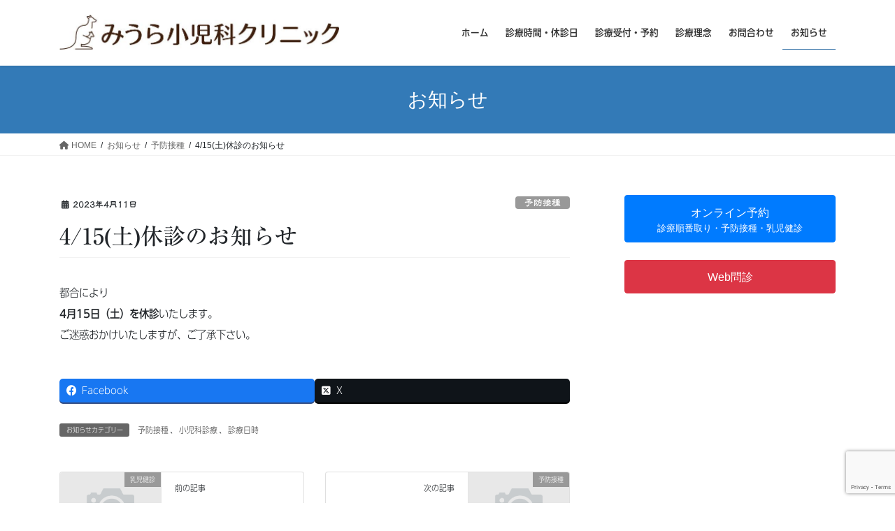

--- FILE ---
content_type: text/html; charset=utf-8
request_url: https://www.google.com/recaptcha/api2/anchor?ar=1&k=6LcIWasZAAAAAIcyl-Mu9TwdJWfAQHFD65dxV2lQ&co=aHR0cHM6Ly9taXVyYS1jYy5jb206NDQz&hl=en&v=TkacYOdEJbdB_JjX802TMer9&size=invisible&anchor-ms=20000&execute-ms=15000&cb=ud8njk1eajrl
body_size: 45537
content:
<!DOCTYPE HTML><html dir="ltr" lang="en"><head><meta http-equiv="Content-Type" content="text/html; charset=UTF-8">
<meta http-equiv="X-UA-Compatible" content="IE=edge">
<title>reCAPTCHA</title>
<style type="text/css">
/* cyrillic-ext */
@font-face {
  font-family: 'Roboto';
  font-style: normal;
  font-weight: 400;
  src: url(//fonts.gstatic.com/s/roboto/v18/KFOmCnqEu92Fr1Mu72xKKTU1Kvnz.woff2) format('woff2');
  unicode-range: U+0460-052F, U+1C80-1C8A, U+20B4, U+2DE0-2DFF, U+A640-A69F, U+FE2E-FE2F;
}
/* cyrillic */
@font-face {
  font-family: 'Roboto';
  font-style: normal;
  font-weight: 400;
  src: url(//fonts.gstatic.com/s/roboto/v18/KFOmCnqEu92Fr1Mu5mxKKTU1Kvnz.woff2) format('woff2');
  unicode-range: U+0301, U+0400-045F, U+0490-0491, U+04B0-04B1, U+2116;
}
/* greek-ext */
@font-face {
  font-family: 'Roboto';
  font-style: normal;
  font-weight: 400;
  src: url(//fonts.gstatic.com/s/roboto/v18/KFOmCnqEu92Fr1Mu7mxKKTU1Kvnz.woff2) format('woff2');
  unicode-range: U+1F00-1FFF;
}
/* greek */
@font-face {
  font-family: 'Roboto';
  font-style: normal;
  font-weight: 400;
  src: url(//fonts.gstatic.com/s/roboto/v18/KFOmCnqEu92Fr1Mu4WxKKTU1Kvnz.woff2) format('woff2');
  unicode-range: U+0370-0377, U+037A-037F, U+0384-038A, U+038C, U+038E-03A1, U+03A3-03FF;
}
/* vietnamese */
@font-face {
  font-family: 'Roboto';
  font-style: normal;
  font-weight: 400;
  src: url(//fonts.gstatic.com/s/roboto/v18/KFOmCnqEu92Fr1Mu7WxKKTU1Kvnz.woff2) format('woff2');
  unicode-range: U+0102-0103, U+0110-0111, U+0128-0129, U+0168-0169, U+01A0-01A1, U+01AF-01B0, U+0300-0301, U+0303-0304, U+0308-0309, U+0323, U+0329, U+1EA0-1EF9, U+20AB;
}
/* latin-ext */
@font-face {
  font-family: 'Roboto';
  font-style: normal;
  font-weight: 400;
  src: url(//fonts.gstatic.com/s/roboto/v18/KFOmCnqEu92Fr1Mu7GxKKTU1Kvnz.woff2) format('woff2');
  unicode-range: U+0100-02BA, U+02BD-02C5, U+02C7-02CC, U+02CE-02D7, U+02DD-02FF, U+0304, U+0308, U+0329, U+1D00-1DBF, U+1E00-1E9F, U+1EF2-1EFF, U+2020, U+20A0-20AB, U+20AD-20C0, U+2113, U+2C60-2C7F, U+A720-A7FF;
}
/* latin */
@font-face {
  font-family: 'Roboto';
  font-style: normal;
  font-weight: 400;
  src: url(//fonts.gstatic.com/s/roboto/v18/KFOmCnqEu92Fr1Mu4mxKKTU1Kg.woff2) format('woff2');
  unicode-range: U+0000-00FF, U+0131, U+0152-0153, U+02BB-02BC, U+02C6, U+02DA, U+02DC, U+0304, U+0308, U+0329, U+2000-206F, U+20AC, U+2122, U+2191, U+2193, U+2212, U+2215, U+FEFF, U+FFFD;
}
/* cyrillic-ext */
@font-face {
  font-family: 'Roboto';
  font-style: normal;
  font-weight: 500;
  src: url(//fonts.gstatic.com/s/roboto/v18/KFOlCnqEu92Fr1MmEU9fCRc4AMP6lbBP.woff2) format('woff2');
  unicode-range: U+0460-052F, U+1C80-1C8A, U+20B4, U+2DE0-2DFF, U+A640-A69F, U+FE2E-FE2F;
}
/* cyrillic */
@font-face {
  font-family: 'Roboto';
  font-style: normal;
  font-weight: 500;
  src: url(//fonts.gstatic.com/s/roboto/v18/KFOlCnqEu92Fr1MmEU9fABc4AMP6lbBP.woff2) format('woff2');
  unicode-range: U+0301, U+0400-045F, U+0490-0491, U+04B0-04B1, U+2116;
}
/* greek-ext */
@font-face {
  font-family: 'Roboto';
  font-style: normal;
  font-weight: 500;
  src: url(//fonts.gstatic.com/s/roboto/v18/KFOlCnqEu92Fr1MmEU9fCBc4AMP6lbBP.woff2) format('woff2');
  unicode-range: U+1F00-1FFF;
}
/* greek */
@font-face {
  font-family: 'Roboto';
  font-style: normal;
  font-weight: 500;
  src: url(//fonts.gstatic.com/s/roboto/v18/KFOlCnqEu92Fr1MmEU9fBxc4AMP6lbBP.woff2) format('woff2');
  unicode-range: U+0370-0377, U+037A-037F, U+0384-038A, U+038C, U+038E-03A1, U+03A3-03FF;
}
/* vietnamese */
@font-face {
  font-family: 'Roboto';
  font-style: normal;
  font-weight: 500;
  src: url(//fonts.gstatic.com/s/roboto/v18/KFOlCnqEu92Fr1MmEU9fCxc4AMP6lbBP.woff2) format('woff2');
  unicode-range: U+0102-0103, U+0110-0111, U+0128-0129, U+0168-0169, U+01A0-01A1, U+01AF-01B0, U+0300-0301, U+0303-0304, U+0308-0309, U+0323, U+0329, U+1EA0-1EF9, U+20AB;
}
/* latin-ext */
@font-face {
  font-family: 'Roboto';
  font-style: normal;
  font-weight: 500;
  src: url(//fonts.gstatic.com/s/roboto/v18/KFOlCnqEu92Fr1MmEU9fChc4AMP6lbBP.woff2) format('woff2');
  unicode-range: U+0100-02BA, U+02BD-02C5, U+02C7-02CC, U+02CE-02D7, U+02DD-02FF, U+0304, U+0308, U+0329, U+1D00-1DBF, U+1E00-1E9F, U+1EF2-1EFF, U+2020, U+20A0-20AB, U+20AD-20C0, U+2113, U+2C60-2C7F, U+A720-A7FF;
}
/* latin */
@font-face {
  font-family: 'Roboto';
  font-style: normal;
  font-weight: 500;
  src: url(//fonts.gstatic.com/s/roboto/v18/KFOlCnqEu92Fr1MmEU9fBBc4AMP6lQ.woff2) format('woff2');
  unicode-range: U+0000-00FF, U+0131, U+0152-0153, U+02BB-02BC, U+02C6, U+02DA, U+02DC, U+0304, U+0308, U+0329, U+2000-206F, U+20AC, U+2122, U+2191, U+2193, U+2212, U+2215, U+FEFF, U+FFFD;
}
/* cyrillic-ext */
@font-face {
  font-family: 'Roboto';
  font-style: normal;
  font-weight: 900;
  src: url(//fonts.gstatic.com/s/roboto/v18/KFOlCnqEu92Fr1MmYUtfCRc4AMP6lbBP.woff2) format('woff2');
  unicode-range: U+0460-052F, U+1C80-1C8A, U+20B4, U+2DE0-2DFF, U+A640-A69F, U+FE2E-FE2F;
}
/* cyrillic */
@font-face {
  font-family: 'Roboto';
  font-style: normal;
  font-weight: 900;
  src: url(//fonts.gstatic.com/s/roboto/v18/KFOlCnqEu92Fr1MmYUtfABc4AMP6lbBP.woff2) format('woff2');
  unicode-range: U+0301, U+0400-045F, U+0490-0491, U+04B0-04B1, U+2116;
}
/* greek-ext */
@font-face {
  font-family: 'Roboto';
  font-style: normal;
  font-weight: 900;
  src: url(//fonts.gstatic.com/s/roboto/v18/KFOlCnqEu92Fr1MmYUtfCBc4AMP6lbBP.woff2) format('woff2');
  unicode-range: U+1F00-1FFF;
}
/* greek */
@font-face {
  font-family: 'Roboto';
  font-style: normal;
  font-weight: 900;
  src: url(//fonts.gstatic.com/s/roboto/v18/KFOlCnqEu92Fr1MmYUtfBxc4AMP6lbBP.woff2) format('woff2');
  unicode-range: U+0370-0377, U+037A-037F, U+0384-038A, U+038C, U+038E-03A1, U+03A3-03FF;
}
/* vietnamese */
@font-face {
  font-family: 'Roboto';
  font-style: normal;
  font-weight: 900;
  src: url(//fonts.gstatic.com/s/roboto/v18/KFOlCnqEu92Fr1MmYUtfCxc4AMP6lbBP.woff2) format('woff2');
  unicode-range: U+0102-0103, U+0110-0111, U+0128-0129, U+0168-0169, U+01A0-01A1, U+01AF-01B0, U+0300-0301, U+0303-0304, U+0308-0309, U+0323, U+0329, U+1EA0-1EF9, U+20AB;
}
/* latin-ext */
@font-face {
  font-family: 'Roboto';
  font-style: normal;
  font-weight: 900;
  src: url(//fonts.gstatic.com/s/roboto/v18/KFOlCnqEu92Fr1MmYUtfChc4AMP6lbBP.woff2) format('woff2');
  unicode-range: U+0100-02BA, U+02BD-02C5, U+02C7-02CC, U+02CE-02D7, U+02DD-02FF, U+0304, U+0308, U+0329, U+1D00-1DBF, U+1E00-1E9F, U+1EF2-1EFF, U+2020, U+20A0-20AB, U+20AD-20C0, U+2113, U+2C60-2C7F, U+A720-A7FF;
}
/* latin */
@font-face {
  font-family: 'Roboto';
  font-style: normal;
  font-weight: 900;
  src: url(//fonts.gstatic.com/s/roboto/v18/KFOlCnqEu92Fr1MmYUtfBBc4AMP6lQ.woff2) format('woff2');
  unicode-range: U+0000-00FF, U+0131, U+0152-0153, U+02BB-02BC, U+02C6, U+02DA, U+02DC, U+0304, U+0308, U+0329, U+2000-206F, U+20AC, U+2122, U+2191, U+2193, U+2212, U+2215, U+FEFF, U+FFFD;
}

</style>
<link rel="stylesheet" type="text/css" href="https://www.gstatic.com/recaptcha/releases/TkacYOdEJbdB_JjX802TMer9/styles__ltr.css">
<script nonce="iwR0HxxQWJgc3Kna8smUXg" type="text/javascript">window['__recaptcha_api'] = 'https://www.google.com/recaptcha/api2/';</script>
<script type="text/javascript" src="https://www.gstatic.com/recaptcha/releases/TkacYOdEJbdB_JjX802TMer9/recaptcha__en.js" nonce="iwR0HxxQWJgc3Kna8smUXg">
      
    </script></head>
<body><div id="rc-anchor-alert" class="rc-anchor-alert"></div>
<input type="hidden" id="recaptcha-token" value="[base64]">
<script type="text/javascript" nonce="iwR0HxxQWJgc3Kna8smUXg">
      recaptcha.anchor.Main.init("[\x22ainput\x22,[\x22bgdata\x22,\x22\x22,\[base64]/MjU1OmY/[base64]/[base64]/[base64]/[base64]/bmV3IGdbUF0oelswXSk6ST09Mj9uZXcgZ1tQXSh6WzBdLHpbMV0pOkk9PTM/bmV3IGdbUF0oelswXSx6WzFdLHpbMl0pOkk9PTQ/[base64]/[base64]/[base64]/[base64]/[base64]/[base64]/[base64]\\u003d\x22,\[base64]\\u003d\\u003d\x22,\x22eXrCj8ORwr/Ds8KIFHXDv8OdwpXCp3xlTFrCsMO/FcKBI3fDq8O0OMOROmPDmsOdDcKHSxPDi8KtMcODw7wKw5lGwrbCicOGB8K0w7Ycw4paVk/CqsO/V8KpwrDCusOowrl9w4PCssOLZUoywqfDmcO0wolDw4nDtMKKw4UBwoDChHrDondgDAdTw5sIwq/ClVbCgSTCkG9PdUEGcsOaEMOxwpHClD/Dkw3CnsOoR188e8K3XDExw4QXR2RhwqglwoTCl8Kbw7XDtcO/aTRGw5jCpMOxw6NfM8K5NjPCkMOnw5gUwpg/QDbDpsOmLwJwNAnDuz/[base64]/Cik/DgRAWw4FFGMOdwqpjw5rCu2tVw6HDqcK8wrhEMcKxwq3Cg1/DmsKzw6ZADDoVwrDCscOewqPCugYpSWkrHXPCp8KJwr/CuMOywqREw6Ilw7zCisOZw7VqaV/CvFjDqHBfcX/DpcKoHsKMC0JHw4XDnkYzfjTCtsKOwqUGb8OEURRxH3xQwrxYwp7Cu8OGw5fDugAHw73CusOSw4rChSI3ShBHwqvDhVdjwrILGsK5Q8OiVAdpw7bDi8OAThdeTRjCqcO6RxDCvsOiXS1mWTkyw5V/AEXDpcKgW8KSwq9awpzDg8KRVFzCuG9eTTNeAMK1w7zDn2nCoMORw4wzRVVgwqRpHsKfSMOLwpVvY0AIY8K5wqo7EldWJQHDhh3Dp8OZBMOew4YIw4BmVcO/w7o1N8OFwrkrBD3DtMKVQsOAw4zDtMOcwqLCqiXDqsOHw61TH8ORcMOAfA7CuR7CgMKQBmTDk8KKG8KUAUjDhsO8OBcAw5PDjsKfFMOcIkzCnzHDiMK6wqzDiFkdWGI/wrk7wo02w5zCt1jDvcKewrzDtQQCOScPwp8MGBc2WzLCgMObC8KkJ0VgJCbDgsK/[base64]/[base64]/DlgEbwqTDlmXCnSXDgsOwwp4XNMKbwrd0BCsYw53DtH9KQmsIRMK/ecOmQjzCvkLCjkN0LTMyw5rCsCkJJ8KHJcO6ahfClXZVH8OTw5QUeMOTwo0tccKZwpLCoVIRUgxhNjQAH8KFwrXCv8K9cMKtw6F+w7fClGvCsgBrw73CuHHCq8KewqgzwovDhBLDpx1jwogWw5LDnhIzwoQnw7XCvUTCsyQLJWxHDRBBwrjCu8Ojf8KAVAYjXcOhwo/CuMOAw4bCscOdw5YyADjDlxc/w7Ija8Omwp3DoWLDjcKJw5cMwovCh8KBYyfCn8KCw4fDnEo4OWrCksK+wpRDJDlqYMKNw7fDjcOoEi5pw63CssOpw73CrsK0woQwNsOMaMOpw4Q3w43DuURfdj1jOcO7RnPCk8Oyb3Jcw6jClsKbw7IKOBPCjgjCgMOnCsO3a0PCsxhAw6AANH/DqMO6ccKUAWBhZMOZPExOw6gcw4jCmcOXbznCuFJlw7nDs8KJwp8LwrXDlsOywrbDsVnDlT5OwrbCj8OBwoMFKUJ5w6Iqw4lmwqDCnXdBRGbClyDDnwd+IFwHKsOydmAPwoI3cgd4WBfDkV8uwpDDgcKfw7AtGg/[base64]/DvwrCsijClkTDl8K9UsKDwo4JHRppw7ZHw5pSwrJeYlLCicO0RiLDsTBqG8K5w5/ClwF5cHfDtAbCjcKgwrkJwrIuFzRjTcKVwrNbw5tHw6dIWy43ZMOxwrNnw7/[base64]/[base64]/CqMKww6/CuMK3w5UELsOwXnVQUhbDjsOywrlWG0XCksKGwo92eBVGwpEQSRnDigfDtBQHw4DDoH7Do8K3G8Kbw5sow4sOeiUEWBtIw6vDrU1Iw6TCvzLCrCt8djrCk8OxZGXCmsOyTcOuwp8cwpzCrmd6w4Abw7BbwqLCs8OZbj/Dl8Kgw6jDqjrDkMOMw57DhcKrRcKUw7rDqj8xacOhw75GMFghwoXDmzvDlzRYLx3CginCnWtSHsO0AwMWwo4PwqQIwqXDnB/CkDrDiMKfWFMTWcOtBUzDtW83DmscwrnDicOHLyxEWcKRQMK+w78Mw6bDuMO4w6FMPjImIVNqS8OKcsKDCsOuLyTDu1fDo1nCtwJwBTAhwrIgP3nDq3MNLsKSwoo9acKxw4FTwrt1w4LDiMK4wrvDuwfDh1DCt250w6lpw6XDosOxw6XCkTgYwqjDsW/CuMKgw4Auw7HCp2LCkAtGUW4ENyvCrsKuwrh5w7/DnADDlMKawp9ew6/ChMKTHcKzLsO6CRbCpAQBwrTCjcOTwo3Dj8O2J8O9fXEOwqJyFV/DgcKzwrB7wp/DlXfDp2HCtsOXe8Oow4QPw5R0eUDCt3LDhghIeiXCsn7CpsKPFyzDmG58w4vClcOsw7rCj1tRw6FKURHCgDJpw5/[base64]/CqMODwq/DkcKOCcO7w47DhcKOb3TChcODw4bCnMK3w4pyLcOdwpbCrmnDvjDCmsO/wqbDvUvDpi8rOUNJw6dBLsOEHMKqw7tKw44Nwr/[base64]/DhMOvw6oXLR/DtsOEIMOAc0/CkUHCp8OTTGhgG8K6CMOBGTh2IcO3B8O8CMKUC8OaVhBCJxgKRMOIXA1KV2XDtW53wpp/aRYcSMONSDrDomhTw6d+w7VecW9iw4HCgcKmUW5pw4lRw5RswpHDvDfDumbDgMKDYR/CuGTCjsKiLsKiw4s4dcKrDULDgcKfw4bDl3PDtWDDsnsQwr3CpWDDqcORRMKPUjc+BHbCq8KFwp1ow6tRw7Rpw4vDnsKHf8KtVsKiwqVjaSxYTMO0bUgzwosrMVRDwqVPwqxmZVcYFSh6wpfDmn/DrVjDq8KawrIUwoPCtznDncOuEGrCpkZvwr3DvRlbbhvDvSBxw7zDgEM0wqTCgcORw67CoDLCuTjDmHIAIkMuw67CqDk/w53CtMOJwr/DnkwOwqE/FSvCkR9fwrjCs8OCMSnCt8OEfQ3DkSbDqcKrw7HCtsK9w7HDmsO4RjPCtsO1JHYhJMK5w7fDgBRPHn8zQsOWGsKcUSfCuyPCk8O5RgvDgMKDMsOie8KmwrBAGMO/QMOtGiV4M8KDwqBsbk3DoMK4esOlCMOdcXrDhcOww7jCr8ObKEfDqHV+wpECw4XDpMKswrJ6wo1Pw7XCrcOrwpoYw79lw6Bfw6zCmcKsw4XDnAbDicOTfBjCu2/DphLDuyTClcOwKsOPN8O3w6LDqMKwYB/CrsOJw7IVPm/CrcObYcKQbcOzVcOpcmDDlxLDuSXDnjcOBm0YOFoqw7MKw7HCrCTDrsO8Wk4SGyLChMK/w7YnwoReEArCtsOrwoLDncOBwq3CsyTDvcOIw6InwqLDv8KJw6FxBxXDhMKOMMKhPcK7EcK8EsKoKsKcfBhXZBTCkXTCksOEZF/[base64]/CrcKqMMKYw4vCt8Oxw5UTwqYvKMKUAl/CksKVw4LDrcOiwpgBOMK+fTHCjMKLw4XDpXpQLMKECgTDqHjDv8OQDn56w7JbE8O5wrXDm3tTIUhlw4PDjyPCjMK5w5nCqGTChMOPcmjDs349wqhcw67CrxPDrsOdwqLDm8KwTnx6FsK5SS4rw4zDu8K+QHwiwr8PwozDvMOcOGY/WMODwrNZecKZMiJywp/DocO+w4NIC8K4PsKXwr4/wq4YfMO8wpgpw5/CmcKhEhPCjMO+wplGw588w6vDu8Ked3RdDsONXcKYHWjDo13DmcKgwogDwoF/wpfCkkomdkjCrMKkwoHDjsK/[base64]/w6TDsi3CqBXCh8OdBcKYTjhydwh2w7XDlR4bwpnDt8KswqrDoTsPD2jCocK9J8KnwrYEeUgFCcKQZMOSDAVHSzLDn8OGaFJQwrVEwr0GHcKSwoPDisOeBMOUw4MCUMOkwpTCo3/DgE5iOktFKMOuwqoKw5JsOkwew6bCuXjCkcOlccOsfjjCtsKSw5MYw5U/dsOTCVzDj0bCvsOgwqBLYsKFW2UGw73Cq8Oyw71pwqvDr8OiecO1EzN7wo1uZV1swpJVwpjCgAXDtwfCgMKewoHDlsKYbi7DqMKbVX1kw7zCqhwRwqdiSClgwpXDmMKSw4DCjsKycMKUwq7CnsOcXsO4Y8OXH8OQw6h/Y8K8EcK8DMOwLjvCvXDChFHCv8OTNkPCpsK/J2zDu8OjS8KsScKaRsOHwpLDmD3DkMOswpBICcKhacKCNEURS8O5w57CrcOiwqQYwobCqgTCmcOfHhjDkcKhJEJiwpXDgcKdwoACwpbCvijCgsOdw593w4bCgMOmDMOEw7N7Sx0AG3/CncKjB8KVw63CuFzDv8OXwqrCl8Kiw6vDgCcufRzCsATDoVY4OVdHw6geC8KbD2gJw5bDuSjDuXfCgsK3GsKpwqMZWsO5wq/[base64]/DvcOzw489ExwBwpcSw7TCpcKDwrbCksKtwqsMMMOgwpV3woLDqsOxT8Kbwq8dQkfCgBzDrsOkwqLDph8GwrN2TMOvwrrDl8O3esOCw4tHw5zCrlwhQS0JXyg0JHvCtsO9wppkeWrDlcOgNg/Cum8SwozDgsOEwqrDlsK1SjpdOEtSG1caQFPDp8KYBiYew4/DsSPDqcO4NVFOw7Ijw41awr3ChcKQw59HTXF8IcOhQwU3w40FU8KbBjHCsMKtw7VVwqXDocOFMcK6wrvCi2vCtTBLw5LCp8Ojw5nCvw/DlsKmwpjDvsOFCcKgZcKsNMKDwr/DrsO7IcOVw4/CvcOYwrgeZCHCt2HCuhAyw7syXMKWwrl+GsK1w4wXf8OEKMKiwq4uw5xKYjrChcKyaxTDuDnCvhDCu8OvB8Oywos5wqbDqjlMBTElwpVFwq05YcKrZUHDkBVgcWXDt8OqwqYke8KIUMKVwqYJdcO8w5BIG3MdwprCi8KnFV/[base64]/acOlRMOUwrvCsFZGwqDDhx8LDHXCvD5Jw7A+w6nDjhVIw6s1bzDDjMKlwrjCpSnDlcOvwqpbVcO5UsOqNC0bwqDDnwHCk8K9UjhCRDAuZD/[base64]/DhMObPBM5YAY3PsKWw4BBwrFsBTTClD0Pw4fDrDBUw5UAw7LCumwHPVnDgsOFw45iHsO2w4nDrWfCl8Obw7HDh8OVfsOUw5fCrUwewrRlTMKTw6nCmMOUBCBfw5HCgV/DhMOWMRDCj8OWwovClcKdwqLDpR7CmMK/w7rCmDEwQkJRUABvVcK1N1BHSQ5UAjXClBTDqH9yw47DoQ8LP8Omw65Bwr/CsivDsi7DqcOzwolodlV1TsKLbxjCgMKOMQvDvsKGw5dOw6x3HMOIw7k7fcKqdHV0GcOgw4bDhg86wqjCjRvDvUXCiV/DusOmwqdGw5zCki/DgBAZw7IYwozCucOQwqETNWTDqMKfKCBwESJUwo5JYkXDv8OAcMKnKVlLwrROwrdjEcK0FMOFw7vDsMKMw7rDqxkiWcOIEnbCgG8MEgUlwoNqXl0tUsKSEXRGUmsQfmcHcQQ0J8O6HBAGwpzDoFrDrMKcw7EWw5/DgxPDuU9yecKTw6zCgkEaUsK1MXPCvsOkwqYIw7DCpEMNw43CvcKkw6jDm8O9Y8Kew5bDjkAzF8Oawqo3wr8Bwok+VmckQFUhCMO5wqzDlcO4SMOiwrLCuWwFwr3CkEFIwrpRw5sDw6IhUcK/FcOiwqlIasOEwqwHdThRwpIZNkVGw5AdfMOmwr/Di0jDoMOSwrbCumzCrSLClMOiZMODfcO0wrUwwrdXE8Kjwroyb8KFwpkTw4XDiB/Ds293aALDryM4WcKfwpfDvMOYd0/Ch2Nqwo8dw5AowqDCjAkiQXXDmcOdwoZewpzDmcKrwoR5b3Y8wobDn8Oxw4jDgcKww71MX8Krw6vCrMK2a8OGdMOIFzoMK8Omw6zDkyIqwrjCoX0dwp0Zw7zDhyQTdcK5PcK8ecOlXMORw5UpAcOxLg/Dk8KzMsKbw6RaVRjChsKiwrvDuQDDr3gmX1lRA1oAwpDDp0DDmTDDlsOSIS7DjDvDtiPCqDLCkMKswpUew4c9WB4ewqXCskw1woDDjcO4wpvDvXZyw4TDj14FcHsIw4tEScKmwrPChXfDtFjDmsOFw4ddwppgd8OMw4/[base64]/DqhTDuMKtw7IOKG7DgcOJP2jDuiMAacKaV1xqw4/DiW/[base64]/[base64]/Cs8KAGMOOw65ww7zDj8KrNSoUwpbCsHgow6RyNS5twqvDtTfCnn3DvMKRUVTCnMO7MmFBQQkUwrU4BBY5WsOdYA9JEWFnME8gZsOTPsKrUsOfDsKuwq4VH8OIJcOIaEDDjcO9KyfCsQrDqMOBXMOWV2V0TcKLbwrCgcOHZcO6woVqYcO/NVnCtmcHSMKfwqrDqWrDvMK4LgQYH1PCpRRVwpc9RcKow47DlixwwpI4wp/[base64]/Do8KAKsKvw4nCsMOow4LCq8KTw4wEwolyYDYuG8KJw4fDgsOvMnFbHnIVw54vOAjCtMKdFsKAw5zCiMOFw4zDkMOFH8OmLw/[base64]/DrC3CtcONw6Z/[base64]/[base64]/[base64]/ChXBccF7Ctg1jfcK2w5fCv8KNwr3DvxzDqyVcZREkdHghDArDs0rDisOawqzCtsKNVcO2w63Dr8KGS2vDvETDsVzDq8KSOsKYwoLDiMKWw47DhMOiM39Cw7lOw4DDvgpKwoPChsOEw74Bw6BOwr/[base64]/[base64]/ClcOYwqEgCMKWwoPDohMLwqPDuMOTw4TDr8KHwqdUw4/ChHTDgBLCu8Kfw7bCv8OlwozCkMOWwpPDi8KcRWIsD8KOw4x2w7MpSy3CrjjCo8KGwrnDm8OIPMKwwrbCr8O5B2YFTAUofcKzb8Oaw4TDmWrCj0IUw4jCi8OEwoPDjSfCpgLDphfCvCXCk2YKw7Y7woIXw7h/[base64]/BMOGw74dwrMhbHtqwpnDk8OEw4PCqGzDqsK8w7R8w5zDnXLCrDd1ZcOlwpXDi3t/cHXCknAcNMKWKsKCKcKCO3nDmgoNwoLDvsO3On7CsXIofsOwe8KCwqAYEXbDvxBBwrTCgjZSw4HDsws/ecK5V8OuMEXCrcOQwozDtCDCnV0KH8OUw7PDjsO1XTbCmsONEsKEw4J9W1zDpCgJw6DDrS4Tw65Vw7ZrwqHCq8Okwq/CnQ8zw57CsWFUHcKZc1AiS8OxF0NqwrwHw4oWcirCknfCjcOxw5Njw5bDlsO1w6h1w7dtw5x3wqHDs8O4V8OlXC1LCD7Cv8KHwrcnwoPCjsKLwrUaFBhHd1Igw5pnUcOYw5YIMMKTZgdDwoDCkMOMw5/[base64]/[base64]/CosOww7nCvCPDtxE7wrE7Y8KTwqJGw7fCtcOPPxvCjcOOwr0OOz5Gw69+SAJIwodHXcOBwo/DscOjfWgfTATDiMKiw7HDlkjCmcOBUcOrCkXDr8OwTW3DqzsIYnZmScKMw6zDisKRwpPCoTcMdcO0FnLCvUc2wqdVwr/CqsKgAiRyGsKpPcOtMxDCuhHCuMO6eH5yXQIswrTDjhrDhXPCrQzDmMKjPsKmA8Kiwr/CicONOCtCwpLCl8O3Ny1/w6XDmsONwrLDtMO3O8KwTUNew4gLwqgYwq/DssO5wrklDV7Cu8KKw51YZwg2woQ9NMKof0zCqkJdd0Iow6ksYcO8QMK1w6grw4psLMKhdBVDwr9Uwo/Di8KQeGl0w4zCgMKJw77DuMOVPV7DvGIUw6fDkBcZOcOzCVhHbFrDiwvCiwI4w5c5Pn5DwrtyDsOhEiN4w77DkC3DpMKTw7xywofDosO5w6HCqQUiaMK4w4fDscK1asKZdx3CvR3DiGLCvsOsJMKqw4M/wozDtgJPwpA2wobCtWdGw7nDk1TCrcOwwonDoMOsC8KfSkhIw5XDmTwbTcKawr0awpB9wp9mIS9ydMOuw7cKNwNEw7xww6LDvHYtTMOgUQMqGS/[base64]/[base64]/[base64]/CrMOPwq7CvMK+K8KYwohlwpkKd1dpYFNYw4Nlw4zDmh3DoMO8wpfCosKRw47Di8OfW0hGUR4GMG5VKE/Dv8KNwqkhw4J5PsKUIcOuw7LCq8OYOsKtwr/Cg1kQGcOgIWDClVIIw73DohjCmUwfacKvw7Eiw7HDuU1BcTXDlsKvw65fSsOBw4nDgcOsC8OgwrYVIgzCs0TCnwddw4rCq2tZXMKNOnXDtwJ1w59Fd8O5H8O0NcKTclkYw6FywqcrwrY/w5llw73DhgwnUFoQFMKew51OH8O/wpjDpMOeEsKiw6XDvmVhA8O3dsKoUWfDkRJFwpdfw5bCk2YVYhpNw5LClVUOwpRVN8OvKcO+GwwDE2RlwpzChVliwr/CkRnCsEPDl8KDf1PCuH92HMOJw69ew7YsNsOgHG0EWcO9VMKLw6V3w7kPJwZpcsOnw4PCr8OiL8OdFjvCocKbD8KTwpDDgMOZw7M6w7jDusOOwopNNDQTwq/DssO2WX7Dn8OnQcOxwpEtQ8KveRRSJRTClcK1c8KswrLCm8OaTFrCowPDpVHChzxSQcOuL8OjwrHDgcKxwo1dwqIGSDh4csOqwrQDMcOHdBTCo8KMX0LCkhkvQEBwclDCssKGwqU4LQTDjMKKZx/DqinCpsKiw6VqMsOXwrjCt8KdTsOwRnnCjcKDw4Avw5jCp8OOw5LCj2XCtGgFw78bwqg7w4PCqsKPwo3DgMKaQMO6LsKvw75ww6XCrcKzw55Mwr/CqileYcKpGcOhNk7DrMK5TEzCvsKxw6ESw75Bw50eB8OFR8KQw4MwwojCvC7Cj8O0wqbDk8K3SDBBw5FTb8K/W8K5ZsKoUsO0bwfCoTMhwpPDo8KawrTDuxk7T8OmXRsGRMOUwr1NwpxpaGXDmQpOwrlQw4zCj8Kgw7wGEMOFw7DCosOZEUzCm8KJw4EJw4h4w7g7DcKCw79DwoZoTiXDiBfCucKzw5Ykw4wWwp/CgcKtB8KhUiLDmsO3GsOSDUHCh8KECQ7Do1IAYhrCpDjDq04Zd8ObEcKaw7nDosK8R8KJwqQ1w4ktTGpOwogbw5rCssORVsOYw4skwpVuJ8OGwqbDnsOMwokSTsK8w7RAw47CjkLCu8Kqw4XDgMKLwpt/OMK6BMKVwqTDtUbCncK4w7FjKjUALnjDrMK7EVsXA8ObfmXCtsK1wo3DpicIwpfDo2fCmnvCsAhKMsKswozCtVJVwq3CkgpswrLCoG3CusKxPmoZwqXCoMKUw7nChEfCvcOHN8OWPSYmEH1wY8O9wq/DqE8BWxXDvMKNwqvDsMKmOMKew7AOfgzCk8OdZjQRwrPCrsOIwptEw70bw6nDm8O/TX0jaMKPMsOpw4zCtMO5XsKVw6kCYcKTwqbDsjtDUcKxN8O2D8OYD8KlfibDk8KOYkNRZBATwrkVEiF4e8KLwrJAJS1qw4JLw5bDvi7CtXwSw5w/QQXCkMK9wrUXT8KowqQ3wq7CsVvCgxMjOEXDksOpDMOwKzLDlV7DqD10w7LCmU5zL8K1wrFZfwjDsMO3woPDtcOuw6DCucO1ScO8CcK/SMOXZcOCwqxBU8KsbW4uwprDtk/Dm8Kqb8OUw7A5WMO6d8Onw65Rw5I7woDCiMOLWjjDvBnCkR0AwofCmknCksOaa8OZwoUSVcK4GwJ0w5A0VMOMDzI6Ulpfw6jCi8KIw5/DsUZ0ccOBwqBhFWrDlUMjXsOsLcKuw4pPw6Zyw69bwq/[base64]/w4XCqcK/dxxpw7dpw7h/WmQJw6HDojvCtcKPHE7CqHfCp0fCnMKlMXwLMnA3wqPCkcOvNMKRwpPCvsKBKMK3X8KcRADCl8OmJHPCkcOlFyBxw5E3QHc2wp8fwqw6PcK1wrlIw4nCssO6wpIhDU3Cj35VO0jColXDhMKBw6DDjcOsFcK9woTDlQdcwoBwRMKFwpdRcmbDvMK/AMKiwqsDwrxcAFISEcODw6rDj8OyacK/L8O3w4PCsRovw4/[base64]/DmSF2TmZIVyoGwpZkwqIuwoxow4Z/BzPCox/Cn8O2wp82w4tHw6TCmm8fw47ClQPDhMKpw4TCuWTDnhPCscOLQT5CJcO0w5Vkw6jCmsO/[base64]/DsMO3TsOHBEkcw5NAw6rCrxYxw5LCjMKSwrg7w5gAa387Lh5VwohNwpDCsD8fWMK1w7jCjSMTLibDrSJ3LMKka8OxU2PDjcOEwrADMMKtDipcwqsXw5TDgsOYJQXDmUXDqcKKGDZVw6/[base64]/DmcOZX8O+RgrDvcKkURjCpnLDpcKEw4UuD8KDwprDg1TCnsKmeCZfCMKyQsO3w6nDn8O/wrsuwpjDkUI8w5zDhsKhw7wZFcOldcKdPVrCicO/[base64]/w5jCrUw3I3PCvxMswoNbIMKOKWvDt8O3FMKhST8kYRJEZsOqCiXCnMO3w7ECMEc7w5rChmlAw7zDhMOZVCc+Px5Kw4lnw7XCssKYwpnDlxXDtcONVcOEwr/[base64]/[base64]/[base64]/EmrCn8KUcSAHw4rCpMOCw7Y0wpQiw4vDsQF+wojCgFx7w6rCpsOLPMOCwqEqWcKmw65bwqMBwoLDmMKhw5JkGMK/w77Co8Kpw4Mtwo3CqsO5wp/[base64]/DksOfD2jCi8KwWsOxZcOuwqjDiGvCmCpiTFzCr2pewrPCoyltVcO2C8K7al3CklnCt2tOF8OnNcOKwqjCtGIFw4vCqcO+w49LBF3Dr2xAMD/DsDYZwo7Cul7Cq2LCvgdWwps2wozCpmJ8OUcQKsKJPGA1N8O3woYGwqo/w5FUwrkLdw/DjRx4e8KYcsKMw5PCjcOIw4HDrU48VsOpw6EmSsKMB0c8BG87wok9wo9+wrbCicKSO8OZw7rCh8O8Wi5JF1HDu8Ohwol1w79YwrnChzHDgsKCw5Ziw7/[base64]/[base64]/ClsO/[base64]/wqXDjcOPw5nDkcKeNcOxYMOfwrbDqMKXwq/Cr8OFdcOIwpoNw51Ze8OLwqvCssOzw4LDusKew5bCtStNwrnCn0JnFQXCuynCpyMLwp3Cu8O3BcO/wqbDlMOVw7o4WFTCrxjCpMKuwoPCpzNTwpQBRMKrw5vDpMKqw43CosKEP8OBKMKLw4PDkMOEw6HChkDChV0nw7fCt1XClFxpw7LCkjIDwrXDq1xowrXCi3vDlkHCksOPCMOaScOgScKVwrwSwpbDuwvCqsO3w4FUw7IiDlQAw7NQTVJZw4JlwrJ2w4luw6/CkcORMsO9w4zDkcObCcKiKAFsF8OXdhLCrEHCtTLDnMKfX8OOLcONw4oXw6bCphPCk8Oww6PCgMOnWmszwpN7wp7CrcKwwrsMQlsJccOSVQbCkMKnVF7CpsO6TMK2BwzDm24FH8Kwwq/CoXPDpcOUajo5w54ww5Quw7xKXnkdwqctw7fDtGBLJMOIZsKNwoNCVUQfL03CnDsFw47Do37Cn8KoNEzDisOScMOHwpbDq8K8M8OsCMKQPHPCpsO9K3ZKw40QfcKJO8Ktwr3DmzUwNlLDlwkuw4FtwosiZBBoHsKeeMKnwr0Nw7t/wpNjLsKQw7JowoB3asORVsKFw48Bwo/CvMOiNVcVFxPDgcOZw7/ClsKwwpXCgsKfwqN4HHfDpcOUYcOMw7TDqiRKYcO/w5pAOUXDq8OXwpHDvQ7DrMKFIi3DnyzCqHlpRsO6CSPDvMKew5MJwqHDkmwBEWISGsO3wpEyCsK1wqEwRwDCmMKhchXDkMO6w6sKw4zDtcO2w5xqSxA1w4HCmD0Ow6NEWXkBw6PDucKRwp7DtMKswqM4woPCmjFCwpHCkcKTS8K1w7hmNcOkAB/Crn3CsMKow7zCjChaacObw54SNFI+Y3/[base64]/Du13Dg8O8wqfCg2cVwrpYwoHCgMOOLcKlZ8OJSUdFJAEoUcKawrQ8w5MDQmwLV8OWA1cVLzHDhjo5ccOHMAwCDcKtM1vCjHHCmFAiw4slw7rCgMOiw5FlwozDrBs6LAdrwrvCvcOvw6HCmE7ClAPCjcOOw7ROw4rCgF9QwqrCglzDgMO/[base64]/CpxQjd8K0wqw+w7MPw7JQB2fDhcOcIlnCvsKtLsO0w7TDkWlgw6/CjlJJwp1xwqjDrwnDqMOMwqpGOcKswoPDlcO5woTCuMKzwqZpJBfDlHxYU8OSwrPCuMKAw4PDuMKfw6rCq8KqMsOYZEbCscOcwowaFhxcAMOOIF3Cs8KywqnDmMOZX8KzwqvDjkXDk8OMwo7Cg3lGw4/Dn8O7EcORKsOqXFFYLcKEQRVgLhXCn2p8w65fKRR+EMOew7jDgG7DvmPDlsOkWcKWZ8OrwprCh8Kzwq7Cvh8Dw6hIw501VGc+wpPDi8KRM2UdVcO/woR0G8KPwqXCrDLDssKeCcKRWMOkTMKJdcKiw4MNwp4Lw4w5w4wvwp0xdRLDrQvCpXB8w7IFw7oZLgPCnsKtw5jCgsO3FC7DjV3DksKdwpjCpStHw5rDosK/ZcKbbcKDwpDDjXwRwqzCmC/[base64]/Cn8OTwpIkU8OTRzLCgWkQwprDocORc03Dixl4w5MsSQJYKkTDkcKBUg8ww4d3wq4lbzsNVUsxw57DpcKDwr5CwqUnNkk5VMKKGTtCG8K8woXCtMKPfMOUWcOcw5jClMKRPMKBPsKcw4oZwpZvwoDCmsKHwrQ7wopgw5XChsK4JcK3HcKUeAnDl8Kfw4B3BFfCisOhHX/DgzrDrCjChV0WVx/CtgTDj0dYPwxdR8OCdsOrw4l3fUHDtQdeI8OsdB5wwrgGw47DlsKDKcKZwozCocOcw5hww4UZI8KEDzzDq8OOTMOow7jDnhbCi8KmwrY9B8OqKTTCj8OnL2dlG8ONw6TChjLDusOaBXAHwpjDvXPCtsOWwrvDlcODcRXClMKqwr7ComzCi10bw7/DjMKpwqYlw64UwrPCu8O5wrbDqmrDv8Kjwp7DjVB7wrN7w5kEw5zDksKjEMKZw7cAJ8OQXMK8CUzCscOJwoZQw6LDj2DDmwcaQgPCljYIwpLCkx0QQRLCsiXCksOcQMKiwrEVbRzDg8KxO2Y6w7XCl8O/w4PDvsKYRsOrwoNoa0PCq8OxUX14w5LCq0DDj8KTwqnDrWzDpUTCscKIE2hCNMKNw6wuBGjDucKkwpYDI2HDtMKcMsKUDC5sCMO1VBM/RcO4bcObG3YYMMK1w6bDr8KPHMKOQCY+w5XDkRIaw5zCtQzDnMK7w58wUVrCocKyccKsFcOQT8KCBC9/[base64]/CpFVsOcOzw7jCqsKrwqrDuRLDlMOEw5/DkcKNZ8OHwrPDi8OqMcKtwqTDqcOHw74dasORwrFTw67DnjUCwpoHw5oewqwZX1vDqAIIw4Eyf8OpUMOtRcOXw7ZuG8KeZsKHw4TCkMOJZMKNw7bCsU42b3jCjXnDmBPCr8KbwoJPwqYmwoB/IsK2wq4Tw4tDDkfCrsO+wqLCrcK+wr3DjcOPwq/DmjfCpMKRw4YPw58kwqrCi0TClzrDkz5VTcKlw4FDw7XCjjTDvGzChR4oK1nDo1/DrGM5w74FQ0bCi8OZw7/[base64]/DhFxRWcOSw74ARA7Cm1nDnsK1w7PDiQnDtMKGwplTw6bDqCRwG1wGYVx9w5wgw5nCqDXCvT/DmldLw6B7B0wIAhnDmcKoMcOyw6MqLgdSO0vDncKuZl5pXVQNbMOIZsKDLTdhfAzCqMKabsKjL0ohYwR2fyIDwrXDrBVlAcKTwovCtg/CogxAwpElwqlJBUETwrvChGLCrw3Dh8KZw7kdw4wsIcKEw650wqHDosKPAHDChcOUbsKbasKmw6rDuMOBw7XCrQHCsD1aBzXCpQFcWH7CocKhw4dvwqPDlcK7w43CmwgiwpQhNV/[base64]/CmMO1wp3CoWoRWsKiNcKcw5DCgw7Dv8Ogw4nChcK4R8KmwpTCmcOJw63Co1I5Q8KwKsOGKD48esK8TC7DmxzDocKkcMOKGcK/[base64]/[base64]/CkcKvKMKAw5o/w6BLcsKhZ0wqwpLCtTHDvMOBw5wSVVsbd0TCo1vCuw4Jw7fDqwbCjcOGY2nCm8OUf27CksKMJUZPw4XDlsO/wrfDrcOQPVQZaMKAw5kUGlpjwp8NfMKSacKcwrtwdsKDCRs7eMOENMKyw7XCmMOAw6dqOcONPlPDisKmB1zCisOjwpXDt2/[base64]/CpxJHLMKoDMKEwoAUwq/DpMOFwqLDoMK+w6TCr8OsdEHDi19gX8KgRmAlWcKNCcKOwonCmcOrbVXDq3vCgj/DhSBRw5sUw6EzFcKVwrDDpVxUHAc4w5J1Bw5Dw4DCnmM0w7gFwosqwotaBMKdPVg1w4jDohzCq8KJwrLDtMOcw5BEegLDtVwVw63DpsOuw44Ww5kZwozCoTjDjBTCtcKnXcK5wolOU0cqJMOUW8K9MyYycCBoV8OJScOECcONwoZDUy4qwo/[base64]/Cs8ONBMOOdsKMLsKHC8KrTE3CuMOcMMKJw5s3M0wNwpnCmBjDoy/CncKTKWDDvTw2wptia8KxwoARw7x+PcKnN8K6AAIaPyABw4MEw5vDlx/Cn0YZw7zCuMO9bRoIWcO+wrvCh0Asw5cSecO1w4jDhsK4woHCtmHCr2NBX2kjQcKOLMKXecOEd8Krw7Jqw5tLwqUDKMOFwpBifcOoK11aU8Kiwpwgw7TDgwsGUiJDw7lswrbDtQVawoDDtMOyTXAXRcKsQkzCtDXDssKGdMOocG/DokrDmcKcAcKjw7xswqrDvsOVMXDCrsKtck58w75XfiHDomXDowjDnH/[base64]/CiMOObkbCmMOmA17CncK/[base64]\\u003d\\u003d\x22],null,[\x22conf\x22,null,\x226LcIWasZAAAAAIcyl-Mu9TwdJWfAQHFD65dxV2lQ\x22,0,null,null,null,0,[21,125,63,73,95,87,41,43,42,83,102,105,109,121],[7668936,372],0,null,null,null,null,0,null,0,null,700,1,null,0,\[base64]/tzcYADoGZWF6dTZkEg4Iiv2INxgAOgVNZklJNBoZCAMSFR0U8JfjNw7/vqUGGcSdCRmc4owCGQ\\u003d\\u003d\x22,0,0,null,null,1,null,0,1],\x22https://miura-cc.com:443\x22,null,[3,1,1],null,null,null,1,3600,[\x22https://www.google.com/intl/en/policies/privacy/\x22,\x22https://www.google.com/intl/en/policies/terms/\x22],\x22qch0tFzRj8l11Fp0t0xUX9fX790a05EN4Z3DLzXUbuw\\u003d\x22,1,0,null,1,1764657438248,0,0,[38,116,45,118],null,[75],\x22RC-WAlWhmMp8DBoSA\x22,null,null,null,null,null,\x220dAFcWeA7tiyC5sgolEYl3jEklxBlAtngd4cdIHeW9TOKv8Q_mqo2PZEDUHSwo7xsdA_Ildy0CLE41iq7kdaYzhVus4JZiosaRBw\x22,1764740238208]");
    </script></body></html>